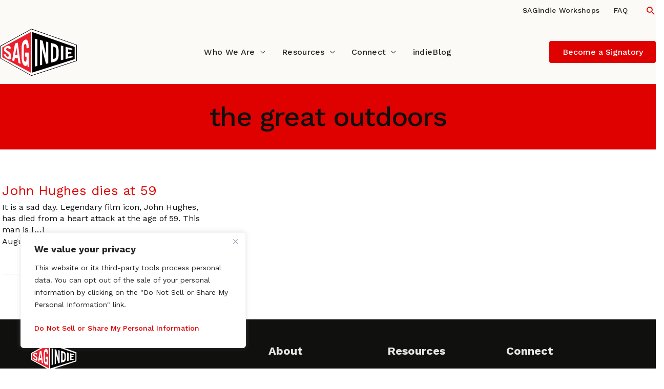

--- FILE ---
content_type: text/css
request_url: https://www.sagindie.org/wp-content/cache/autoptimize/css/autoptimize_single_d7e2473bf08ecd6a6f8b7f8e4f81a80a.css?ver=1.2.7
body_size: 5161
content:
.wp-block-spectra-pro-login{border-radius:3px;border-style:solid;border-width:1px;box-sizing:border-box;margin:auto;padding:30px 40px;transition:all .3s ease}.wp-block-spectra-pro-login .spectra-pro-login-form__user-login,.wp-block-spectra-pro-login .spectra-pro-login-form__user-pass{margin-bottom:20px;position:relative}.wp-block-spectra-pro-login .spectra-pro-login-form__user-login label,.wp-block-spectra-pro-login .spectra-pro-login-form__user-pass label{display:block;font-size:14px;font-weight:400;line-height:22px;margin-bottom:5px;width:100%}.wp-block-spectra-pro-login .spectra-pro-login-form__user-login input,.wp-block-spectra-pro-login .spectra-pro-login-form__user-pass input{background:#fff;border:1px solid #e6e7e9;border-radius:3px;box-sizing:border-box;display:block;font-size:14px;font-weight:400;line-height:20px;outline:unset;padding:11px 15px;width:100%}.wp-block-spectra-pro-login .spectra-pro-login-form__user-login input::-moz-placeholder,.wp-block-spectra-pro-login .spectra-pro-login-form__user-pass input::-moz-placeholder{color:#959595;opacity:1}.wp-block-spectra-pro-login .spectra-pro-login-form__user-login input::placeholder,.wp-block-spectra-pro-login .spectra-pro-login-form__user-pass input::placeholder{color:#959595;opacity:1}.wp-block-spectra-pro-login .spectra-pro-login-form__user-login input:-ms-input-placeholder,.wp-block-spectra-pro-login .spectra-pro-login-form__user-pass input:-ms-input-placeholder{color:#959595}.wp-block-spectra-pro-login .spectra-pro-login-form__user-login input::-ms-input-placeholder,.wp-block-spectra-pro-login .spectra-pro-login-form__user-pass input::-ms-input-placeholder{color:#959595}.wp-block-spectra-pro-login .spectra-pro-login-form__user-login .spectra-pro-login-form-pass-wrap,.wp-block-spectra-pro-login .spectra-pro-login-form__user-pass .spectra-pro-login-form-pass-wrap{position:relative}.wp-block-spectra-pro-login .spectra-pro-login-form__user-login .spectra-pro-login-form-pass-wrap input,.wp-block-spectra-pro-login .spectra-pro-login-form__user-pass .spectra-pro-login-form-pass-wrap input{padding-right:40px}.wp-block-spectra-pro-login .spectra-pro-login-form__user-login .spectra-pro-login-form-pass-wrap button,.wp-block-spectra-pro-login .spectra-pro-login-form__user-pass .spectra-pro-login-form-pass-wrap button{align-items:center;background:0 0;border:none;color:#959595;display:flex;height:100%;justify-content:center;padding:0!important;position:absolute;right:0;text-decoration:none;top:0;width:40px}.wp-block-spectra-pro-login .spectra-pro-login-form__user-login .spectra-pro-login-form-pass-wrap button span,.wp-block-spectra-pro-login .spectra-pro-login-form__user-pass .spectra-pro-login-form-pass-wrap button span{height:unset;width:unset}.wp-block-spectra-pro-login .spectra-pro-login-form__recaptcha{margin-bottom:20px}.wp-block-spectra-pro-login .spectra-pro-login-form-rememberme{align-items:center;display:flex;justify-content:center}.wp-block-spectra-pro-login .spectra-pro-login-form .spectra-pro-login-form__field-error-message{color:#ef4444;font-size:13px;left:0;position:absolute;top:100%;width:100%}.wp-block-spectra-pro-login .spectra-pro-login-form .spectra-pro-login-form-pass-wrap--have-icon,.wp-block-spectra-pro-login .spectra-pro-login-form .spectra-pro-login-form-username-wrap--have-icon{position:relative}.wp-block-spectra-pro-login .spectra-pro-login-form .spectra-pro-login-form-pass-wrap--have-icon>svg,.wp-block-spectra-pro-login .spectra-pro-login-form .spectra-pro-login-form-username-wrap--have-icon>svg{align-items:center;border-right:solid #e5e5e5;border-width:1px;bottom:2px;box-sizing:content-box;display:inline-flex;height:calc(100% - 4px);left:2px;padding:0 10px;position:absolute;top:2px;width:15px}.wp-block-spectra-pro-login .spectra-pro-login-form .spectra-pro-login-form-pass-wrap--have-icon input:not([type=checkbox]):not([type=radio]):not([type=file]),.wp-block-spectra-pro-login .spectra-pro-login-form .spectra-pro-login-form-username-wrap--have-icon input:not([type=checkbox]):not([type=radio]):not([type=file]){padding-left:40px}.wp-block-spectra-pro-login .spectra-pro-login-form__forgetmenot{align-items:center;display:flex;justify-content:space-between;margin-bottom:20px}.wp-block-spectra-pro-login .spectra-pro-login-form__forgetmenot input[type=checkbox]{border-radius:2px;border-style:solid;border-width:1px}.wp-block-spectra-pro-login .spectra-pro-login-form__forgetmenot label{font-size:14px;font-weight:400;line-height:22px;margin-left:5px}.wp-block-spectra-pro-login .spectra-pro-login-form__forgetmenot .spectra-pro-login-form-forgot-password{font-size:14px;font-weight:400}.wp-block-spectra-pro-login .spectra-pro-login-form__forgetmenot .spectra-pro-login-form-forgot-password>a{cursor:pointer}.wp-block-spectra-pro-login .spectra-pro-login-form__submit{align-items:center;display:flex;justify-content:space-between;margin-bottom:15px}.wp-block-spectra-pro-login .spectra-pro-login-form__submit .spectra-pro-login-form-register{display:inline-block;font-size:14px;font-weight:400}.wp-block-spectra-pro-login .spectra-pro-login-form__submit .spectra-pro-login-form-submit-button{align-items:center;cursor:pointer;display:flex;justify-content:center;transition:all .3s ease}.wp-block-spectra-pro-login .spectra-pro-login-form__submit .spectra-pro-login-form-submit-button>svg{fill:#fff;height:15px;width:15px}.wp-block-spectra-pro-login__footer .wp-block-spectra-pro-login-info{font-size:14px;font-weight:400;line-height:20px;margin:0;text-align:center}.wp-block-spectra-pro-login .spectra-pro-login-form-status{border-radius:4px;display:block;font-size:14px;margin-bottom:15px;margin-top:15px;width:100%}.wp-block-spectra-pro-login .spectra-pro-login-form-status__success{background-color:#d4edda;border-left:3px solid #28a745;color:#155724;padding:10px 15px}.wp-block-spectra-pro-login .spectra-pro-login-form-status__error,.wp-block-spectra-pro-login .spectra-pro-login-form-status__error-item{background-color:#f8d7da;border-left:3px solid #dc3545;color:#721c24;padding:10px 15px}.wp-block-spectra-pro-login .spectra-pro-login-form-status__error-item{margin-bottom:10px}.spectra-pro-login-form-rememberme{cursor:pointer;display:block;font-size:22px;position:relative;-webkit-user-select:none;-moz-user-select:none;user-select:none}.spectra-pro-login-form-rememberme label{align-items:center;display:flex;margin-left:0!important}.spectra-pro-login-form-rememberme input[type=checkbox]{cursor:pointer;height:0;opacity:0;position:absolute;width:0}.spectra-pro-login-form-rememberme__checkmark{align-items:center;background-color:#fff;border-radius:3px;border-style:solid;border-width:1px;display:flex;height:25px;justify-content:center;margin-right:10px;position:relative;width:25px}.spectra-pro-login-form-rememberme__checkmark:after{content:"";display:none}.spectra-pro-login-form-rememberme input[type=checkbox]:checked~.spectra-pro-login-form-rememberme__checkmark:after{display:block}.spectra-pro-login-form-rememberme .spectra-pro-login-form-rememberme__checkmark:after{box-sizing:content-box;color:#000;content:"✔";cursor:pointer;font-size:20.8333333333px;font-weight:500;text-align:center}.spectra-pro-login-form-pass-wrap button{margin-right:5px}html[dir=rtl] .spectra-pro-login-form-rememberme__checkmark{margin-left:10px;margin-right:0}html[dir=rtl] .wp-block-spectra-pro-login .spectra-pro-login-form__user-pass .spectra-pro-login-form-pass-wrap input{padding-left:40px;padding-right:15px}html[dir=rtl] .wp-block-spectra-pro-login .spectra-pro-login-form__user-login .spectra-pro-login-form-username-wrap--have-icon input,html[dir=rtl] .wp-block-spectra-pro-login .spectra-pro-login-form__user-pass .spectra-pro-login-form-pass-wrap--have-icon input{padding-left:15px;padding-right:40px}html[dir=rtl] .wp-block-spectra-pro-login .spectra-pro-login-form-pass-wrap--have-icon>svg,html[dir=rtl] .wp-block-spectra-pro-login .spectra-pro-login-form-username-wrap--have-icon>svg{border-left:solid #e5e5e5;border-right-style:none;border-width:1px;left:auto;right:0}html[dir=rtl] .spectra-pro-login-form-pass-wrap button{margin-left:5px}html[dir=rtl] .wp-block-spectra-pro-login .spectra-pro-login-form__user-pass .spectra-pro-login-form-pass-wrap button{left:0;right:auto}html[dir=rtl] .wp-block-spectra-pro-login .spectra-pro-login-form__submit button{flex-direction:row-reverse}@keyframes rotating{0%{transform:rotate(0deg)}to{transform:rotate(1turn)}}.wp-block-spectra-pro-register{border-radius:3px;border-style:solid;border-width:1px;box-sizing:border-box;margin:auto;padding:30px 40px;transition:all .3s ease}.wp-block-spectra-pro-register .spectra-pro-register-form .required:after{color:#ef4444;content:" *"}.wp-block-spectra-pro-register .spectra-pro-register-form .wp-block-button .spectra-pro-register-form__submit{cursor:pointer;display:flex;justify-content:center;transition:all .3s ease}.wp-block-spectra-pro-register .spectra-pro-register-form .wp-block-button .spectra-pro-register-form__submit>span{margin-left:5px;text-decoration:none}.wp-block-spectra-pro-register .spectra-pro-register-form .wp-block-button .spectra-pro-register-form__submit>svg{fill:#fff;height:15px;width:15px}.wp-block-spectra-pro-register .spectra-pro-register-form__field-error-message,.wp-block-spectra-pro-register .spectra-pro-register-form__field-success-message{display:block;font-size:13px;font-style:normal;font-weight:400;left:0;letter-spacing:-.02em;line-height:16px;margin-top:3px;position:relative;right:0;top:100%}.wp-block-spectra-pro-register .spectra-pro-register-form__field-error-message{color:#ef4444;position:absolute}.wp-block-spectra-pro-register .spectra-pro-register-form__email,.wp-block-spectra-pro-register .spectra-pro-register-form__name,.wp-block-spectra-pro-register .spectra-pro-register-form__password,.wp-block-spectra-pro-register .spectra-pro-register-form__recaptcha,.wp-block-spectra-pro-register .spectra-pro-register-form__username{margin-bottom:22px;position:relative}.wp-block-spectra-pro-register .spectra-pro-register-form__email label,.wp-block-spectra-pro-register .spectra-pro-register-form__name label,.wp-block-spectra-pro-register .spectra-pro-register-form__password label,.wp-block-spectra-pro-register .spectra-pro-register-form__recaptcha label,.wp-block-spectra-pro-register .spectra-pro-register-form__username label{display:block;font-size:14px;font-weight:400;line-height:22px;margin-bottom:5px;width:100%}.wp-block-spectra-pro-register .spectra-pro-register-form__email input,.wp-block-spectra-pro-register .spectra-pro-register-form__name input,.wp-block-spectra-pro-register .spectra-pro-register-form__password input,.wp-block-spectra-pro-register .spectra-pro-register-form__recaptcha input,.wp-block-spectra-pro-register .spectra-pro-register-form__username input{background:#fff;border:1px solid #e6e7e9;border-radius:3px;box-sizing:border-box;display:block;font-size:14px;font-weight:400;line-height:20px;outline:unset;padding:11px 15px;width:100%}.wp-block-spectra-pro-register .spectra-pro-register-form__email input::-moz-placeholder,.wp-block-spectra-pro-register .spectra-pro-register-form__name input::-moz-placeholder,.wp-block-spectra-pro-register .spectra-pro-register-form__password input::-moz-placeholder,.wp-block-spectra-pro-register .spectra-pro-register-form__recaptcha input::-moz-placeholder,.wp-block-spectra-pro-register .spectra-pro-register-form__username input::-moz-placeholder{color:#959595;opacity:1}.wp-block-spectra-pro-register .spectra-pro-register-form__email input::placeholder,.wp-block-spectra-pro-register .spectra-pro-register-form__name input::placeholder,.wp-block-spectra-pro-register .spectra-pro-register-form__password input::placeholder,.wp-block-spectra-pro-register .spectra-pro-register-form__recaptcha input::placeholder,.wp-block-spectra-pro-register .spectra-pro-register-form__username input::placeholder{color:#959595;opacity:1}.wp-block-spectra-pro-register .spectra-pro-register-form__email input:-ms-input-placeholder,.wp-block-spectra-pro-register .spectra-pro-register-form__name input:-ms-input-placeholder,.wp-block-spectra-pro-register .spectra-pro-register-form__password input:-ms-input-placeholder,.wp-block-spectra-pro-register .spectra-pro-register-form__recaptcha input:-ms-input-placeholder,.wp-block-spectra-pro-register .spectra-pro-register-form__username input:-ms-input-placeholder{color:#959595}.wp-block-spectra-pro-register .spectra-pro-register-form__email input::-ms-input-placeholder,.wp-block-spectra-pro-register .spectra-pro-register-form__name input::-ms-input-placeholder,.wp-block-spectra-pro-register .spectra-pro-register-form__password input::-ms-input-placeholder,.wp-block-spectra-pro-register .spectra-pro-register-form__recaptcha input::-ms-input-placeholder,.wp-block-spectra-pro-register .spectra-pro-register-form__username input::-ms-input-placeholder{color:#959595}.wp-block-spectra-pro-register .spectra-pro-register-form__email input:not([type=checkbox]):not([type=radio]):not([type=file]),.wp-block-spectra-pro-register .spectra-pro-register-form__email select,.wp-block-spectra-pro-register .spectra-pro-register-form__name input:not([type=checkbox]):not([type=radio]):not([type=file]),.wp-block-spectra-pro-register .spectra-pro-register-form__name select,.wp-block-spectra-pro-register .spectra-pro-register-form__password input:not([type=checkbox]):not([type=radio]):not([type=file]),.wp-block-spectra-pro-register .spectra-pro-register-form__password select,.wp-block-spectra-pro-register .spectra-pro-register-form__recaptcha input:not([type=checkbox]):not([type=radio]):not([type=file]),.wp-block-spectra-pro-register .spectra-pro-register-form__recaptcha select,.wp-block-spectra-pro-register .spectra-pro-register-form__username input:not([type=checkbox]):not([type=radio]):not([type=file]),.wp-block-spectra-pro-register .spectra-pro-register-form__username select{box-sizing:border-box;width:100%}.wp-block-spectra-pro-register .spectra-pro-register-form__email input:not([type=checkbox]):not([type=radio]):not([type=file]),.wp-block-spectra-pro-register .spectra-pro-register-form__name input:not([type=checkbox]):not([type=radio]):not([type=file]),.wp-block-spectra-pro-register .spectra-pro-register-form__password input:not([type=checkbox]):not([type=radio]):not([type=file]),.wp-block-spectra-pro-register .spectra-pro-register-form__recaptcha input:not([type=checkbox]):not([type=radio]):not([type=file]),.wp-block-spectra-pro-register .spectra-pro-register-form__username input:not([type=checkbox]):not([type=radio]):not([type=file]){margin:0}.wp-block-spectra-pro-register .spectra-pro-register-form__password .spectra-pro-register-form__field-success-message{position:absolute}.wp-block-spectra-pro-register .spectra-pro-register-form__input-error{border-color:#ef4444!important}.wp-block-spectra-pro-register .spectra-pro-register-form__terms{margin-bottom:20px;position:relative}.wp-block-spectra-pro-register .spectra-pro-register-form__terms-label{display:block;font-size:14px;font-weight:400;line-height:22px;width:100%}.wp-block-spectra-pro-register .spectra-pro-register-form__terms-wrap{align-items:center;-moz-column-gap:10px;column-gap:10px;display:flex}.wp-block-spectra-pro-register .spectra-pro-register-form__terms-wrap label.spectra-pro-register-form__terms-label.spectra-pro-register-form__terms-label{margin-bottom:unset}.wp-block-spectra-pro-register .spectra-pro-register-form__terms input[type=checkbox]{border-radius:3px;border-style:solid;border-width:1px}.wp-block-spectra-pro-register .spectra-pro-register-form__field-wrapper{position:relative}.wp-block-spectra-pro-register .spectra-pro-register-form__field-wrapper>svg{align-items:center;border-bottom-right-radius:0!important;border-style:none;border-right:1px solid #e5e5e5;border-top-right-radius:0!important;box-sizing:content-box;display:inline-flex;height:calc(100% - 4px);left:2px;padding:0 10px;position:absolute;top:2px;width:15px}.wp-block-spectra-pro-register .spectra-pro-register-form__field-wrapper input:not([type=checkbox]):not([type=radio]):not([type=file]){padding-left:40px}.wp-block-spectra-pro-register .spectra-pro-register-form__footer .spectra-pro-register-login-info{font-size:14px;font-weight:400;line-height:20px;margin:0;text-align:center}.wp-block-spectra-pro-register .spectra-pro-register-form__social{display:flex}.wp-block-spectra-pro-register .spectra-pro-register-form__social button{-moz-column-gap:5px;column-gap:5px}.wp-block-spectra-pro-register .spectra-pro-register-form__social .required:after{color:#ef4444;content:" *"}.wp-block-spectra-pro-register .spectra-pro-register-form__social-google{align-items:center;background:#fff;border:1px solid #007cba;border-radius:3px;color:#007cba;cursor:pointer;display:flex;font-size:14px;font-weight:500;justify-content:center;line-height:16px;transition:all .8s ease}.wp-block-spectra-pro-register .spectra-pro-register-form__social-google svg{text-decoration:none}.wp-block-spectra-pro-register .spectra-pro-register-form__social-facebook{align-items:center;background:#fff;border:1px solid #007cba;border-radius:3px;color:#007cba;cursor:pointer;display:flex;font-size:14px;font-weight:500;justify-content:center;line-height:16px;transition:all .8s ease}.wp-block-spectra-pro-register .spectra-pro-register-form__social-facebook svg{margin-right:5px;text-decoration:none}.wp-block-spectra-pro-register .spectra-pro-register-form-status{border-radius:4px;font-size:14px;margin-bottom:15px;margin-top:15px}.wp-block-spectra-pro-register .spectra-pro-register-form-status .dashicons{margin-right:8px}.wp-block-spectra-pro-register .spectra-pro-register-form-status__success{background-color:#d4edda;border-left:2px solid #28a745;color:#155724;padding:10px 15px}.wp-block-spectra-pro-register .spectra-pro-register-form-status__error,.wp-block-spectra-pro-register .spectra-pro-register-form-status__error-item{background-color:#f8d7da;border-left:2px solid #ef4444;color:#721c24;padding:10px 15px}.wp-block-spectra-pro-register .spectra-pro-register-form-status__error-item{margin-bottom:5px}.spectra-pro-register-form__terms-checkbox{align-items:center;cursor:pointer;display:flex;font-size:22px;margin-bottom:0!important;-webkit-user-select:none;-moz-user-select:none;user-select:none}.spectra-pro-register-form__terms-checkbox input[type=checkbox]{cursor:pointer;height:0;opacity:0;position:absolute;width:0}.spectra-pro-register-form__terms-checkbox-checkmark{align-items:center;background-color:#fff;border-radius:3px;border-style:solid;border-width:1px;display:flex;height:20px;justify-content:center;position:relative;width:20px}.spectra-pro-register-form__terms-checkbox-checkmark:after{content:"";display:none}.spectra-pro-register-form__terms-checkbox input[type=checkbox]:checked~.spectra-pro-register-form__terms-checkbox-checkmark:after{display:block}.spectra-pro-register-form__terms-checkbox .spectra-pro-register-form__terms-checkbox-checkmark:after{box-sizing:content-box;color:#000;content:"✔";cursor:pointer;font-size:20.8333333333px;font-weight:500;text-align:center}html[dir=rtl] .wp-block-spectra-pro-register .spectra-pro-register-form .wp-block-button .spectra-pro-register-form__submit,html[dir=rtl] .wp-block-spectra-pro-register .spectra-pro-register-form__social button{flex-direction:row-reverse}html[dir=rtl] .wp-block-spectra-pro-register .spectra-pro-register-form__field-wrapper input{padding-right:40px}html[dir=rtl] .wp-block-spectra-pro-register .spectra-pro-register-form__field-wrapper>svg{border-style:none;border-left:1px solid #e5e5e5;left:auto;right:0}@keyframes rotating{0%{transform:rotate(0deg)}to{transform:rotate(1turn)}}.wp-block-uagb-instagram-feed{display:-ms-flex;display:-moz-flex;display:flex;flex-direction:column;justify-content:center}.spectra-ig-feed *{box-sizing:border-box}.spectra-ig-feed__layout--grid{display:-moz-grid;display:grid;grid-template-columns:repeat(3,minmax(0,1fr))}.spectra-ig-feed__layout--grid-col-1{grid-template-columns:repeat(1,minmax(0,1fr))}.spectra-ig-feed__layout--grid-col-2{grid-template-columns:repeat(2,minmax(0,1fr))}.spectra-ig-feed__layout--grid-col-3{grid-template-columns:repeat(3,minmax(0,1fr))}.spectra-ig-feed__layout--grid-col-4{grid-template-columns:repeat(4,minmax(0,1fr))}.spectra-ig-feed__layout--grid-col-5{grid-template-columns:repeat(5,minmax(0,1fr))}.spectra-ig-feed__layout--grid-col-6{grid-template-columns:repeat(6,minmax(0,1fr))}.spectra-ig-feed__layout--grid-col-7{grid-template-columns:repeat(7,minmax(0,1fr))}.spectra-ig-feed__layout--grid-col-8{grid-template-columns:repeat(8,minmax(0,1fr))}.spectra-ig-feed__layout--grid+.spectra-ig-feed__control-wrapper .spectra-ig-feed__control-arrows:hover{background-color:transparent;transform:scale(1.5)}.spectra-ig-feed__layout--isogrid-col-1 .spectra-ig-feed__media-wrapper{width:100%}.spectra-ig-feed__layout--isogrid-col-2 .spectra-ig-feed__media-wrapper{width:50%}.spectra-ig-feed__layout--isogrid-col-3 .spectra-ig-feed__media-wrapper{width:33.33%}.spectra-ig-feed__layout--isogrid-col-4 .spectra-ig-feed__media-wrapper{width:25%}.spectra-ig-feed__layout--isogrid-col-5 .spectra-ig-feed__media-wrapper{width:20%}.spectra-ig-feed__layout--isogrid-col-6 .spectra-ig-feed__media-wrapper{width:16.66%}.spectra-ig-feed__layout--isogrid-col-7 .spectra-ig-feed__media-wrapper{width:14.28%}.spectra-ig-feed__layout--isogrid-col-8 .spectra-ig-feed__media-wrapper{width:12.5%}.spectra-ig-feed__layout--isogrid+.spectra-ig-feed__control-wrapper .spectra-ig-feed__control-arrows:hover{background-color:transparent;transform:scale(1.5)}.spectra-ig-feed__layout--masonry-col-1 .spectra-ig-feed__media-wrapper{width:100%}.spectra-ig-feed__layout--masonry-col-2 .spectra-ig-feed__media-wrapper{width:50%}.spectra-ig-feed__layout--masonry-col-3 .spectra-ig-feed__media-wrapper{width:33.33%}.spectra-ig-feed__layout--masonry-col-4 .spectra-ig-feed__media-wrapper{width:25%}.spectra-ig-feed__layout--masonry-col-5 .spectra-ig-feed__media-wrapper{width:20%}.spectra-ig-feed__layout--masonry-col-6 .spectra-ig-feed__media-wrapper{width:16.66%}.spectra-ig-feed__layout--masonry-col-7 .spectra-ig-feed__media-wrapper{width:14.28%}.spectra-ig-feed__layout--masonry-col-8 .spectra-ig-feed__media-wrapper{width:12.5%}.spectra-ig-feed__layout--carousel{width:100%}.spectra-ig-feed__layout--carousel .slick-initialized{visibility:visible}.spectra-ig-feed__layout--carousel .slick-slider{line-height:0}.spectra-ig-feed__layout--carousel .slick-slider .spectra-ig-feed__media-thumbnail-caption{line-height:normal}.spectra-ig-feed__layout--carousel .slick-track{align-items:center;display:flex}.spectra-ig-feed__layout--carousel .slick-dots{padding:0;position:relative!important}.spectra-ig-feed__layout--carousel .slick-dots li button,.spectra-ig-feed__layout--carousel .uagb-slick-carousel{padding:0}.spectra-ig-feed__media{overflow:hidden;position:relative;transition:box-shadow .25s}.spectra-ig-feed__media--flagged{cursor:not-allowed}.spectra-ig-feed__media--grid{aspect-ratio:1}.spectra-ig-feed__media--carouself,.spectra-ig-feed__media--masonry{width:100%}.spectra-ig-feed__media-thumbnail{transition:filter .5s,transform .5s;vertical-align:middle}.spectra-ig-feed__media-thumbnail--grid{height:100%!important;-o-object-fit:cover;object-fit:cover;width:100%!important}.spectra-ig-feed__media-thumbnail--carousel,.spectra-ig-feed__media-thumbnail--masonry{width:100%}.spectra-ig-feed__media-thumbnail-blurrer{height:100%!important;left:0;position:absolute;top:0;transition:box-shadow .25s,-webkit-backdrop-filter .5s;transition:box-shadow .25s,backdrop-filter .5s;transition:box-shadow .25s,backdrop-filter .5s,-webkit-backdrop-filter .5s;width:100%!important}.spectra-ig-feed__media-thumbnail-caption{transition-duration:.25s;transition-property:color,background-color,border-color}.spectra-ig-feed__media-thumbnail-caption--overlay{display:-ms-flex;display:-moz-flex;display:flex;height:100%;overflow:hidden;padding:1em;width:100%}.spectra-ig-feed__media-thumbnail-caption--bar-inside{max-height:90%;overflow:hidden;padding:1em;width:100%}.spectra-ig-feed__media-thumbnail-caption--bar-outside{overflow:hidden;padding:1em;width:100%}.spectra-ig-feed__media-thumbnail-caption-wrapper{transition:background-color .2s}.spectra-ig-feed__media-thumbnail-caption-wrapper--overlay{height:100%;left:0;position:absolute;top:0;width:100%}.spectra-ig-feed__media-thumbnail-caption-wrapper--bar-inside{display:flex;height:100%;left:0;overflow:hidden;position:absolute;top:0;width:100%}.spectra-ig-feed__media-thumbnail-caption-wrapper--bar-outside{overflow:hidden;position:relative;width:100%}.spectra-ig-feed__media-thumbnail-caption img.emoji{transition:opacity .25s}.spectra-ig-feed__control-wrapper{display:-ms-flex;display:-moz-flex;display:flex;justify-content:center;width:100%}.spectra-ig-feed__control-arrows{align-items:center;background-color:transparent;cursor:pointer;display:-ms-flex;display:-moz-flex;display:flex;padding:0;transition-duration:.25s}.spectra-ig-feed__control-arrows:disabled{cursor:auto;opacity:.25}.spectra-ig-feed__control-arrows:focus{background-color:transparent}.spectra-ig-feed__control-arrows--grid{border:none}.spectra-ig-feed__control-arrows svg{transition-duration:.25s}.spectra-ig-feed__control-dots{align-items:center;display:-ms-flex;display:-moz-flex;display:flex;margin:0!important;padding:0!important}.spectra-ig-feed__control-dots li{cursor:pointer;display:inline-block;height:20px;margin:0;padding:0;position:relative;transition-duration:.25s;width:20px}.spectra-ig-feed__control-dots li:hover{background-color:transparent;transform:scale(1.5)}.spectra-ig-feed__control-dots li button{background:0 0;border:0;box-sizing:border-box;color:transparent;cursor:pointer;display:block;font-size:0;height:20px;line-height:0;outline:none;padding:5px;transition-duration:.25s;width:20px}.spectra-ig-feed__control-dots li button:before{-webkit-font-smoothing:antialiased;-moz-osx-font-smoothing:grayscale;content:"•";font-family:none;font-size:30px;height:20px;left:0;line-height:20px;opacity:.25;position:absolute;text-align:center;top:0;transition-duration:.25s;width:20px}.spectra-ig-feed__control-dots li.spectra-ig-feed__control-dot--active button:before{opacity:.75}.spectra-ig-feed__control-loader{line-height:58px;margin:0 auto;min-height:58px;text-align:center;width:160px}.spectra-ig-feed__control-loader div{animation:sk-bouncedelay 1.4s ease-in-out infinite both;border-radius:100%;display:inline-block}.spectra-ig-feed__control-loader div.spectra-ig-feed__control-loader--1{animation-delay:-.32s}.spectra-ig-feed__control-loader div.spectra-ig-feed__control-loader--2{animation-delay:-.16s}.spectra-ig-feed__control-button{cursor:pointer;transition-duration:.25s}.spectra-ig-feed__control-button.disabled{opacity:.25;pointer-events:none}@media(max-width:976px){.spectra-ig-feed__layout--grid-col-tab-1{grid-template-columns:repeat(1,minmax(0,1fr))}.spectra-ig-feed__layout--grid-col-tab-2{grid-template-columns:repeat(2,minmax(0,1fr))}.spectra-ig-feed__layout--grid-col-tab-3{grid-template-columns:repeat(3,minmax(0,1fr))}.spectra-ig-feed__layout--grid-col-tab-4{grid-template-columns:repeat(4,minmax(0,1fr))}.spectra-ig-feed__layout--grid-col-tab-5{grid-template-columns:repeat(5,minmax(0,1fr))}.spectra-ig-feed__layout--grid-col-tab-6{grid-template-columns:repeat(6,minmax(0,1fr))}.spectra-ig-feed__layout--grid-col-tab-7{grid-template-columns:repeat(7,minmax(0,1fr))}.spectra-ig-feed__layout--grid-col-tab-8{grid-template-columns:repeat(8,minmax(0,1fr))}.spectra-ig-feed__layout--masonry-col-tab-1 .spectra-ig-feed__media-wrapper{width:100%}.spectra-ig-feed__layout--masonry-col-tab-2 .spectra-ig-feed__media-wrapper{width:50%}.spectra-ig-feed__layout--masonry-col-tab-3 .spectra-ig-feed__media-wrapper{width:33.33%}.spectra-ig-feed__layout--masonry-col-tab-4 .spectra-ig-feed__media-wrapper{width:25%}.spectra-ig-feed__layout--masonry-col-tab-5 .spectra-ig-feed__media-wrapper{width:20%}.spectra-ig-feed__layout--masonry-col-tab-6 .spectra-ig-feed__media-wrapper{width:16.66%}.spectra-ig-feed__layout--masonry-col-tab-7 .spectra-ig-feed__media-wrapper{width:14.28%}.spectra-ig-feed__layout--masonry-col-tab-8 .spectra-ig-feed__media-wrapper{width:12.5%}}@media(max-width:767px){.spectra-ig-feed__layout--grid-col-mob-1{grid-template-columns:repeat(1,minmax(0,1fr))}.spectra-ig-feed__layout--grid-col-mob-2{grid-template-columns:repeat(2,minmax(0,1fr))}.spectra-ig-feed__layout--grid-col-mob-3{grid-template-columns:repeat(3,minmax(0,1fr))}.spectra-ig-feed__layout--grid-col-mob-4{grid-template-columns:repeat(4,minmax(0,1fr))}.spectra-ig-feed__layout--grid-col-mob-5{grid-template-columns:repeat(5,minmax(0,1fr))}.spectra-ig-feed__layout--grid-col-mob-6{grid-template-columns:repeat(6,minmax(0,1fr))}.spectra-ig-feed__layout--grid-col-mob-7{grid-template-columns:repeat(7,minmax(0,1fr))}.spectra-ig-feed__layout--grid-col-mob-8{grid-template-columns:repeat(8,minmax(0,1fr))}.spectra-ig-feed__layout--masonry-col-mob-1 .spectra-ig-feed__media-wrapper{width:100%}.spectra-ig-feed__layout--masonry-col-mob-2 .spectra-ig-feed__media-wrapper{width:50%}.spectra-ig-feed__layout--masonry-col-mob-3 .spectra-ig-feed__media-wrapper{width:33.33%}.spectra-ig-feed__layout--masonry-col-mob-4 .spectra-ig-feed__media-wrapper{width:25%}.spectra-ig-feed__layout--masonry-col-mob-5 .spectra-ig-feed__media-wrapper{width:20%}.spectra-ig-feed__layout--masonry-col-mob-6 .spectra-ig-feed__media-wrapper{width:16.66%}.spectra-ig-feed__layout--masonry-col-mob-7 .spectra-ig-feed__media-wrapper{width:14.28%}.spectra-ig-feed__layout--masonry-col-mob-8 .spectra-ig-feed__media-wrapper{width:12.5%}}@keyframes sk-bouncedelay{0%,80%,to{transform:scale(0)}40%{transform:scale(1)}}.uagb-effect-1 .uagb-modal-popup-wrap{-ms-filter:"alpha(opacity=0)";opacity:0;transform:scale(.7)}.uagb-effect-1.active .uagb-modal-popup-wrap{-ms-filter:"alpha(opacity=100)";opacity:1;transform:scale(1);transition:all .3s}.uagb-effect-2 .uagb-modal-popup-wrap{-ms-filter:"alpha(opacity=0)";opacity:0;transform:translateX(20%)}.uagb-effect-2.active .uagb-modal-popup-wrap{-ms-filter:"alpha(opacity=100)";opacity:1;transform:translateX(0);transition:all .3s cubic-bezier(.25,.5,.5,.9)}.uagb-effect-3 .uagb-modal-popup-wrap{-ms-filter:"alpha(opacity=0)";opacity:0;transform:translateX(20%)}.uagb-effect-3.uagb-modal-type-left-off-canvas .uagb-modal-popup-wrap{-ms-filter:"alpha(opacity=0)";opacity:0;transform:translateX(-20%)}.uagb-effect-3.active .uagb-modal-popup-wrap{-ms-filter:"alpha(opacity=100)";opacity:1;transform:translateX(0);transition:all .3s}.uagb-effect-5 .uagb-modal-popup-wrap{-ms-filter:"alpha(opacity=0)";opacity:0;transform:translateY(-200%)}.uagb-effect-5.active .uagb-modal-popup-wrap{-ms-filter:"alpha(opacity=100)";opacity:1;transform:translateY(0);transition:all .5s .1s}.uagb-modal-popup button.uagb-modal-popup-close .uagb-modal-popup .uagb-modal-popup-close{background:#575656}.uagb-modal-popup.uagb-modal-type-left-off-canvas .uagb-modal-popup-wrap{border-bottom-left-radius:0!important;border-bottom-right-radius:0!important;border-top-left-radius:0!important;border-top-right-radius:0!important;height:100%!important;max-height:100%!important}.uagb-modal-popup.uagb-modal-type-left-off-canvas.active{justify-content:left}.uagb-modal-popup.uagb-modal-type-left-off-canvas.active .uagb-modal-popup-close{top:0!important}.uagb-modal-popup.uagb-modal-type-left-off-canvas.active .uagb-modal-popup-close:not(.window-top-right){height:40px;justify-content:center;left:100%;right:unset!important;text-align:center;width:40px}.uagb-modal-popup.uagb-modal-type-right-off-canvas .uagb-modal-popup-wrap{border-bottom-left-radius:0!important;border-bottom-right-radius:0!important;border-top-left-radius:0!important;border-top-right-radius:0!important;height:100%!important;max-height:100%!important}.uagb-modal-popup.uagb-modal-type-right-off-canvas.active{justify-content:right}.uagb-modal-popup.uagb-modal-type-right-off-canvas.active .uagb-modal-popup-close{top:0!important}.uagb-modal-popup.uagb-modal-type-right-off-canvas.active .uagb-modal-popup-close:not(.window-top-left){height:40px;justify-content:center;left:unset!important;right:100%;text-align:center;width:40px}.uagb-modal-popup.uagb-modal-position-top-left.active{align-items:flex-start;justify-content:flex-start}.uagb-modal-popup.uagb-modal-position-top-left.active .uagb-modal-popup-close:not(.window-top-right){left:100%;top:0!important}.uagb-modal-popup.uagb-modal-position-top-right.active{align-items:flex-start;justify-content:flex-end}.uagb-modal-popup.uagb-modal-position-top-right.active .uagb-modal-popup-close:not(.window-top-left){right:100%;top:0!important}.uagb-modal-popup.uagb-modal-position-bottom-left.active{align-items:flex-end;justify-content:flex-start}.uagb-modal-popup.uagb-modal-position-bottom-left.active .uagb-modal-popup-close:not(.window-top-left),.uagb-modal-popup.uagb-modal-position-bottom-left.active .uagb-modal-popup-close:not(.window-top-right){left:100%}.uagb-modal-popup.uagb-modal-position-bottom-right.active{align-items:flex-end;justify-content:flex-end}.uagb-modal-popup.uagb-modal-position-bottom-right.active .uagb-modal-popup-close:not(.window-top-left),.uagb-modal-popup.uagb-modal-position-bottom-right.active .uagb-modal-popup-close:not(.window-top-right){right:100%}.uagb-modal-popup.active .uagb-modal-popup-close.window-top-right{left:unset!important;right:25px!important;top:25px!important}.uagb-modal-popup.active .uagb-modal-popup-close.window-top-left{left:25px!important;right:unset!important;top:25px!important}.uagb-loop-container{display:flex;flex-wrap:wrap}.uagb-loop-container .uagb-loop-post{display:flex}.uagb-loop-container .uagb-loop-post .uagb-loop-post-inner{display:flex;width:100%}.uagb-loop-container .uagb-loop-post .uagb-loop-post-inner .uagb-is-root-container{width:100%}.wp-block-uagb-loop-search:not(.woocommerce-js) input[type=text]{--tw-ring-color:#d1d5db;--tw-ring-shadow:unset;border:1px solid #d1d5db;border-bottom-left-radius:6px;border-bottom-right-radius:6px;border-top-left-radius:6px;border-top-right-radius:6px;box-sizing:border-box;height:auto;line-height:2;max-width:100%;outline:0}.wp-block-uagb-loop-search:not(.woocommerce-js) input[type=text]:focus,.wp-block-uagb-loop-search:not(.woocommerce-js) input[type=text]:where(:not([type])):focus{--tw-ring-color:#d1d5db;--tw-ring-shadow:unset;border-color:#d1d5db;border-style:solid;height:auto;outline:0}.wp-block-uagb-loop-search:not(.woocommerce-js) input[type=text]::-webkit-input-placeholder,.wp-block-uagb-loop-search:not(.woocommerce-js) input[type=text][type=text]::-webkit-input-placeholder{overflow:unset}.wp-block-uagb-loop-search:not(.woocommerce-js) input[type=text]::-moz-placeholder{opacity:1}.wp-block-uagb-loop-sort:not(.woocommerce-js) select:focus,.wp-block-uagb-loop-sort:not(.woocommerce-js) select:hover{border-color:#d1d5db;box-shadow:unset}.wp-block-uagb-loop-sort:not(.woocommerce-js) select{-moz-appearance:none;-webkit-appearance:none;appearance:none;background-color:transparent;background-size:16px 100%,0;background:url([data-uri]) no-repeat calc(100% - 6px) 50%,#fff;border-color:#d1d5db;border-radius:6px;box-shadow:unset;box-sizing:border-box;height:auto;line-height:2;max-width:100%;outline:0}.woocommerce-js .wp-block-uagb-loop-sort select{line-height:2}.wp-block-uagb-loop-category:not(.woocommerce-js) select:focus,.wp-block-uagb-loop-category:not(.woocommerce-js) select:hover{border-color:#d1d5db;box-shadow:unset}.wp-block-uagb-loop-category:not(.woocommerce-js) select{-moz-appearance:none;-webkit-appearance:none;appearance:none;background-color:transparent;background-size:16px 100%,0;background:url([data-uri]) no-repeat calc(100% - 6px) 50%,#fff;border-color:#d1d5db;border-radius:6px;box-shadow:unset;box-sizing:border-box;height:auto;line-height:2;max-width:100%;outline:0}.wp-block-uagb-loop-category.uagb-loop-category-type-checkbox.uagb-loop-category-layout-inline{-moz-column-gap:5px;column-gap:5px;row-gap:5px}.wp-block-uagb-loop-category.uagb-loop-category-type-checkbox.uagb-loop-category-layout-inline .uagb-cat-checkbox-item,.wp-block-uagb-loop-category.uagb-loop-category-type-checkbox.uagb-loop-category-layout-inline .uagb-cat-checkbox-option{align-items:baseline;display:flex;margin:0}.wp-block-uagb-loop-category.uagb-loop-category-type-checkbox.uagb-loop-category-layout-stack{-moz-column-gap:5px;column-gap:5px}.wp-block-uagb-loop-category.uagb-loop-category-type-checkbox.uagb-loop-category-layout-stack .uagb-cat-checkbox-item,.wp-block-uagb-loop-category.uagb-loop-category-type-checkbox.uagb-loop-category-layout-stack .uagb-cat-checkbox-option{align-items:baseline;display:flex;margin:0}.wp-block-uagb-loop-category.uagb-loop-category-type-checkbox .uagb-cat-checkbox-option{align-items:baseline;display:flex}.wp-block-uagb-loop-category.uagb-loop-category-type-checkbox .uagb-cat-checkbox-item .uagb-cat-checkbox{cursor:pointer}.wp-block-uagb-loop-category .uagb-loop-category-inner .custom-button{border-radius:5px;display:inline-block;margin:10px}.wp-block-uagb-loop-category .uagb-loop-category-inner .button-link{color:#fff;text-decoration:none}.wp-block-uagb-loop-category .uagb-loop-category-inner .button-text{font-size:16px}.woocommerce-js .wp-block-uagb-loop-category select{line-height:2}.block-editor-block-inspector__dynamic-content-inner-wrap{display:flex;flex-direction:column;row-gap:25px}.block-editor-block-inspector__dynamic-content:not(.uagb-inspector-dynamic-image,.uagb-inspector-dynamic-textlink).block-editor-block-inspector__dynamic-content.is-opened{border-bottom:1px solid #e0e0e0!important}.block-editor-block-inspector__dynamic-content:not(.uagb-inspector-dynamic-image,.uagb-inspector-dynamic-textlink).block-editor-block-inspector__dynamic-content.is-opened .components-panel__body-title{margin-bottom:16px!important}.block-editor-block-inspector__dynamic-content.uagb-inspector-dynamic-imagelink{display:flex;flex-direction:column;margin-top:30px;row-gap:25px}.block-editor-block-inspector__dynamic-content .spectra-auto-suggest-text-control label{margin-bottom:0!important}.block-editor-block-inspector__dynamic-content .components-base-control__label,.block-editor-block-inspector__dynamic-content .components-input-control__label,.block-editor-block-inspector__dynamic-content .components-toggle-control__label{font-size:13px!important;font-weight:unset!important;text-transform:unset!important}.block-editor-block-inspector__dynamic-content.uagb-inspector-dynamic-image,.block-editor-block-inspector__dynamic-content.uagb-inspector-dynamic-textlink{display:flex;flex-direction:column;row-gap:25px}.block-editor-block-inspector__dynamic-content.uagb-inspector-dynamic-image{margin-top:25px}.block-editor-block-inspector__dynamic-content .spectra-dynamic-content-fields{display:flex;flex-direction:column;row-gap:25px}.block-editor-block-inspector__dynamic-content .components-base-control,.block-editor-block-inspector__dynamic-content .spectra-auto-suggest-text-control,.block-editor-block-inspector__dynamic-content .uagb-select-control--layout-inline .components-select-control{margin-bottom:0!important}.block-editor-block-inspector__dynamic-content .uagb-select-control--layout-inline .components-select-control{gap:0!important}.block-editor-block-inspector__dynamic-content .components-base-control__field{margin-bottom:0!important;padding-top:0!important}.block-editor-block-inspector__dynamic-content .components-base-control__help{color:#a4afb7;font-size:12px;font-style:italic;margin-bottom:0}.block-editor-block-inspector__dynamic-content .components-base-control.uagb-inline-text-control .components-base-control__field{color:#50575e;display:grid;grid-template-columns:50% 50%}.block-editor-block-inspector__dynamic-content .components-base-control.uagb-inline-text-control .components-base-control__field .components-text-control__input{border-color:#e6e7e9}.block-editor-block-inspector__dynamic-content .components-base-control.uagb-inline-text-control .components-base-control__field .components-base-control__label{align-self:center;margin-bottom:0}.block-editor-block-inspector__dynamic-content .components-toggle-control .components-base-control__field .components-flex{align-items:center;flex-direction:row-reverse;justify-content:space-between}.block-editor-block-inspector__dynamic-content .components-toggle-control .components-base-control__field .components-flex .components-form-toggle{margin-right:0}.block-editor-block-inspector__dynamic-content .components-text-control__input{padding:6px 8px!important}.block-editor-block-inspector__dynamic-content .components-toggle-control__label{line-height:0}.block-editor-block-inspector__dynamic-content.is-opened button.components-button.components-panel__body-toggle{border-bottom:1px solid #007cba;border-top:1px solid #007cba;color:#007cba}.block-editor-block-inspector__dynamic-content.is-opened button.components-button.components-panel__body-toggle .components-panel__arrow{color:#007cba}.block-editor-block-inspector__dynamic-content ul.spectra-auto-suggest-text-control__lists{left:0;position:absolute;right:0;top:100%;width:100%}.spectra-pro-dc-button{align-items:center!important;background:#fff;border:1px solid #007cba;border-radius:2px!important;box-shadow:none!important;color:#007cba!important;display:flex!important;height:34px;justify-content:center!important;width:100%}div.spectra-pro-dc-toolbar{border:0;border-radius:0;border-right:1px solid #1e1e1e}div.spectra-pro-dc-toolbar .components-button{border-radius:0}div.spectra-pro-dc-toolbar .components-button:focus:before{box-shadow:none;outline:none}div.spectra-pro-dc-toolbar .components-toolbar-button svg{stroke:currentColor;stroke-width:1.4;fill:none}div.spectra-pro-dc-toolbar .components-toolbar-button.is-primary svg{stroke:#fff}.components-toolbar-group:has(.block-editor-block-toolbar__slot:empty){display:none}.block-editor-block-popover__dynamic-content{height:auto!important;max-height:auto!important}.block-editor-block-popover__dynamic-content .components-base-control,.block-editor-block-popover__dynamic-content .spectra-auto-suggest-text-control,.block-editor-block-popover__dynamic-content .uagb-select-control--layout-inline .components-select-control{margin-bottom:0}.block-editor-block-popover__dynamic-content .uagb-select-control--layout-inline .components-select-control{gap:0!important}.block-editor-block-popover__dynamic-content .block-editor-url-popover__row{flex-direction:column;height:auto!important;max-height:auto!important}.block-editor-block-popover__dynamic-content .block-editor-url-popover__row .components-panel__body{border:0;-moz-column-gap:25px;column-gap:25px;display:flex;flex-direction:column;padding:0;row-gap:25px}.block-editor-block-popover__dynamic-content .block-editor-url-popover__row .components-panel__body .components-base-control__field{padding:0}.block-editor-block-popover__dynamic-content .block-editor-url-popover__row .components-panel__body .components-panel__body-title{line-height:1;margin:0}.block-editor-block-popover__dynamic-content .block-editor-url-popover__row .components-panel__body .components-panel__body-title:hover{background:0 0}.block-editor-block-popover__dynamic-content .block-editor-url-popover__row .components-panel__body .components-panel__body-title .components-button{color:#50575e;font-weight:400;padding:0}.block-editor-block-popover__dynamic-content .block-editor-url-popover__row .components-panel__body .components-panel__body-title .components-button:focus{box-shadow:none;outline:none}.block-editor-block-popover__dynamic-content .block-editor-url-popover__row .components-panel__body .components-panel__body-title .components-button .components-panel__arrow{color:#50575e}body.rtl .block-editor-block-popover__dynamic-content .block-editor-url-popover__row .components-panel__body .components-panel__body-title .components-button .components-panel__arrow{left:0}body:not(.rtl) .block-editor-block-popover__dynamic-content .block-editor-url-popover__row .components-panel__body .components-panel__body-title .components-button .components-panel__arrow{right:0}.block-editor-block-popover__dynamic-content .components-popover__content{border:1px solid #1d2327;border-radius:1px}.block-editor-block-popover__dynamic-content .spectra-dynamic-content-fields{display:flex;flex-direction:column;max-height:auto!important;min-width:280px;padding:20px;row-gap:25px}.block-editor-block-popover__dynamic-content .spectra-pro-dc-button{margin:0 auto 20px;width:calc(100% - 40px)}.block-editor-block-popover__dynamic-content .components-toggle-control .components-base-control__field{margin-bottom:8px}.block-editor-block-popover__dynamic-content .components-toggle-control .components-base-control__field .components-flex{align-items:center;flex-direction:row-reverse;justify-content:space-between}.block-editor-block-popover__dynamic-content .components-toggle-control .components-base-control__field .components-flex .components-form-toggle{margin-right:0}.block-editor-block-popover__dynamic-content .components-toggle-control__label{line-height:0}.block-editor-block-popover__dynamic-content .components-base-control__label,.block-editor-block-popover__dynamic-content .components-input-control__label,.block-editor-block-popover__dynamic-content .components-toggle-control__label{font-size:13px!important;font-weight:unset!important;text-transform:unset!important}.block-editor-block-popover__dynamic-content .components-button-group{-moz-column-gap:10px;column-gap:10px;display:flex}.block-editor-block-popover__dynamic-content .components-base-control.uagb-inline-text-control .components-base-control__field{color:#50575e;display:grid;grid-template-columns:50% 50%}.block-editor-block-popover__dynamic-content .components-base-control.uagb-inline-text-control .components-base-control__field .components-text-control__input{border-color:#e6e7e9}.block-editor-block-popover__dynamic-content .components-base-control.uagb-inline-text-control .components-base-control__field .components-text-control__input:hover{border-color:#959595}.block-editor-block-popover__dynamic-content .components-base-control.uagb-inline-text-control .components-base-control__field .components-text-control__input:focus{box-shadow:none;outline:1px solid #959595;outline-offset:-1px;z-index:1}.block-editor-block-popover__dynamic-content .components-base-control.uagb-inline-text-control .components-base-control__field .components-base-control__label{align-self:center;margin-bottom:0}.block-editor-block-popover__dynamic-content .components-toggle-control .components-base-control__field .components-form-toggle{margin-right:0}.block-editor-block-popover__dynamic-content .components-text-control__input{padding:6px 8px!important}.block-editor-block-popover__dynamic-content .components-button{padding:8px 12px}.block-editor-block-popover__dynamic-content .components-input-control__backdrop{box-shadow:none!important}.block-editor-block-popover__dynamic-content .components-base-control__help{color:#a4afb7;font-size:12px;font-style:italic;margin-bottom:0}.block-editor-block-popover__dynamic-content .components-base-control .components-base-control__field{margin-bottom:0}.block-editor-block-popover__dynamic-content .components-base-control .components-textarea-control__input{border-color:#e6e7e9}.block-editor-block-popover__dynamic-content .components-base-control .components-textarea-control__input:hover{border-color:#959595}.block-editor-block-popover__dynamic-content .components-base-control .components-textarea-control__input:focus{box-shadow:none;outline:1px solid #959595;outline-offset:-1px;z-index:1}.uag-pro-dynamic-content{border-bottom:3px double #007cba}